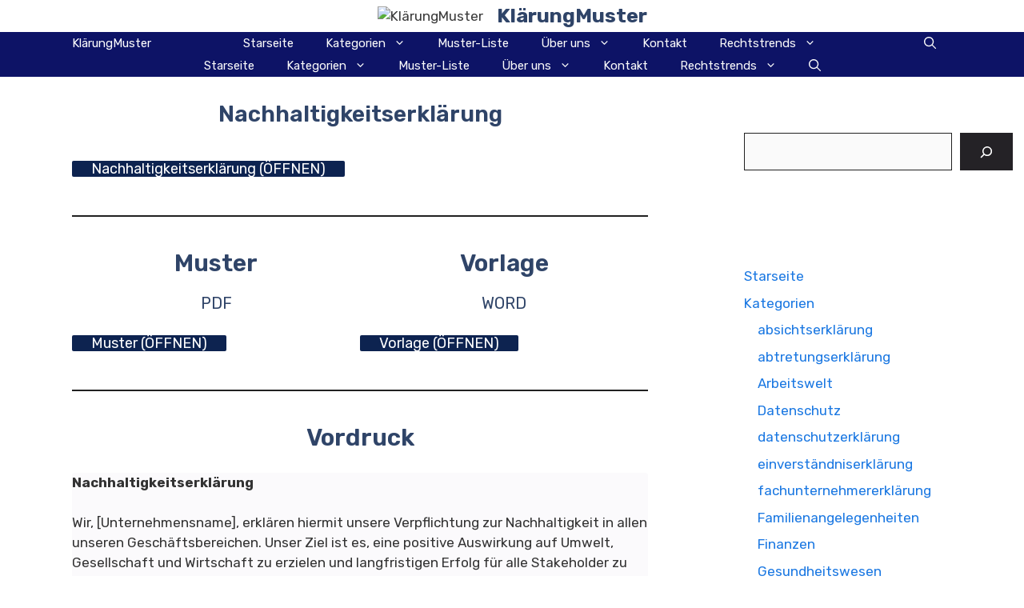

--- FILE ---
content_type: text/html; charset=utf-8
request_url: https://www.google.com/recaptcha/api2/aframe
body_size: 268
content:
<!DOCTYPE HTML><html><head><meta http-equiv="content-type" content="text/html; charset=UTF-8"></head><body><script nonce="XUBMc81QbbW8GlWbtxoePA">/** Anti-fraud and anti-abuse applications only. See google.com/recaptcha */ try{var clients={'sodar':'https://pagead2.googlesyndication.com/pagead/sodar?'};window.addEventListener("message",function(a){try{if(a.source===window.parent){var b=JSON.parse(a.data);var c=clients[b['id']];if(c){var d=document.createElement('img');d.src=c+b['params']+'&rc='+(localStorage.getItem("rc::a")?sessionStorage.getItem("rc::b"):"");window.document.body.appendChild(d);sessionStorage.setItem("rc::e",parseInt(sessionStorage.getItem("rc::e")||0)+1);localStorage.setItem("rc::h",'1769098693563');}}}catch(b){}});window.parent.postMessage("_grecaptcha_ready", "*");}catch(b){}</script></body></html>

--- FILE ---
content_type: application/javascript; charset=utf-8
request_url: https://fundingchoicesmessages.google.com/f/AGSKWxX1IcZJp0_mvCuWn6urSkdth_NIhmzT4Ys3aEaYtKnPcpSt8P5h0qSMoU6heYGzM_evlPFzkPtxF7Kb_yHR6UJAAhs9JpsTavPicbxliMWn0dO7no2qO3M9C7hJng76Z-Jn-rr5JlCFltZCnD3EIaBVtybpHH5JiBS7XZj9UIRnfNhxmgrLYvFn8unp/_/banner_iframe__right_ads/_336x120.=dynamicads&/vbvua.js
body_size: -1288
content:
window['fdee50d1-e88b-4edd-95d0-b1d3b5682bb4'] = true;